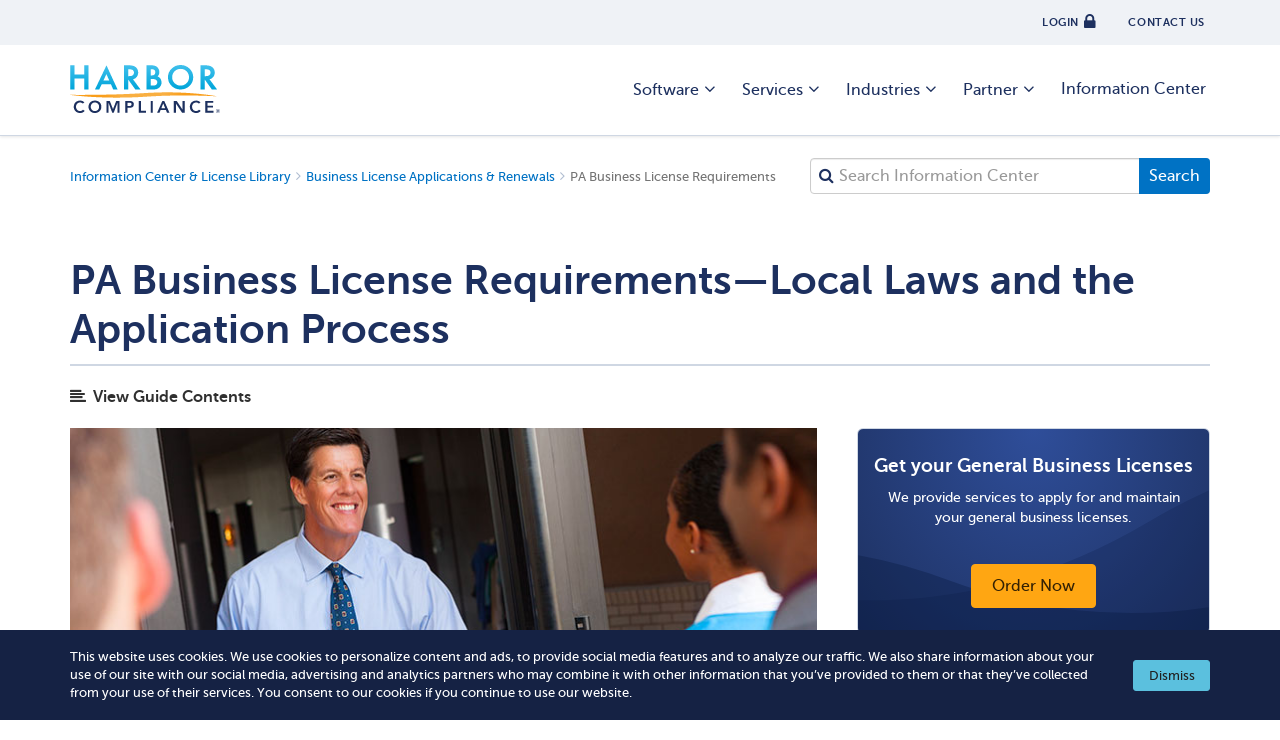

--- FILE ---
content_type: image/svg+xml
request_url: https://i.harborcompliance.com/images/service/software/feature-bottom-wave.svg
body_size: 704
content:
<svg xmlns="http://www.w3.org/2000/svg" viewBox="0 0 635 262.478">
  <defs>
    <style>
      .cls-1, .cls-2 {
        fill: #07173c;
        stroke: rgba(0,0,0,0);
      }

      .cls-1 {
        opacity: 0.2;
      }

      .cls-2 {
        opacity: 0.35;
      }
    </style>
  </defs>
  <g id="Group_3979" data-name="Group 3979" transform="translate(19050.5 2916.977)">
    <path id="Intersection_175" data-name="Intersection 175" class="cls-1" d="M385.187,585.357V522.735c132.611,3.287,322.988-20.924,524.8-141.415a1079.13,1079.13,0,0,1,109.2-57.165v261.2Z" transform="translate(-19435.188 -3240.357)"/>
    <path id="Intersection_176" data-name="Intersection 176" class="cls-2" d="M450.2,491.581V347.66a957.82,957.82,0,0,1,163.734,45.288A941.436,941.436,0,0,0,1084.2,441.742v49.839Z" transform="translate(-19500.199 -3146.58)"/>
  </g>
</svg>


--- FILE ---
content_type: application/javascript
request_url: https://i.harborcompliance.com/_js/license-filter.v1768529498.js
body_size: 531
content:
$( ".infoArticle__licenseFilterCheckbox input[type='checkbox']" ).on("click", function(){
    var getLicenseVal = $(this).val();
    var getLicenseType = $( "div[data-license-type-id*="+getLicenseVal+"]" );

    if ($(this).is(':checked')) {
        $( ".infoArticle__license" ).filter( getLicenseType ).addClass("show");
        $( ".infoArticle__license" ).filter( getLicenseType ).removeClass("hide");
    } else {
        $( ".infoArticle__license" ).filter( getLicenseType ).removeClass("show");
    }

    $('.infoArticle__licenseLocal .collapse').collapse('show');

    // look through all local jurisdictions block and hide them if there are no visible licenses
    $('.infoArticle__licenseLocal').each(function() {
        var visibleLocalLicenseCount = $(this).find(".infoArticle__license.show").length;
        if (visibleLocalLicenseCount == 0) {
            $(this).hide();
        } else {
            $(this).show();
        }
    });

    // look through each section of licenses and hide block if no licenses display
    $('.infoArticle_licenseBlock').each(function() {
        var visibleLicenseCount = $(this).find(".infoArticle__license.show").length;
        if (visibleLicenseCount == 0) {
            $(this).hide();
        } else {
            $(this).show();
        }
    });

    checkInitialFilter();

});

// clear filters functionality
$( ".infoArticle__licenseFilterClear" ).on("click", function() {
    $( ".infoArticle__licenseFilterCheckbox input[type='checkbox']" ).prop("checked", false);
    $('.infoArticle__licenseLocal .collapse').collapse('hide');
    $(".infoArticle__licenseFilterWrap div, .infoArticle__licenseFilterWrap label").removeClass("hide show");
    $(".infoArticle__licenseFilterWrap div").removeAttr("style");
});

// hides all licenses except the first initially clicked one
function checkInitialFilter(){
    if ($(".infoArticle__licenseFilterCheckbox input:checked").length === 1 ){
        $(".infoArticle__license").addClass( "hide" );
        $(".infoArticle__licenseRevealLabel").addClass("hide");
        $(".infoArticle_licenseCompanyWrap, .infoArticle_licenseIndividualWrap").addClass( "hide" );
    }
    if ($('.company input:checked').length == 1 ){
        $(".infoArticle_licenseCompanyWrap").removeClass( "hide" );
    }
    if ($('.individual input:checked').length == 1 ){
        $(".infoArticle_licenseIndividualWrap").removeClass( "hide" );
    }

    if ($(".infoArticle__licenseFilterCheckbox input:checked").length === 0 ) {
        $('.infoArticle__licenseLocal .collapse').collapse('hide');
        $(".infoArticle__licenseFilterWrap div, .infoArticle__licenseFilterWrap label").removeClass( "hide" );
        $(".infoArticle__licenseFilterWrap div").removeAttr("style");
    }
}